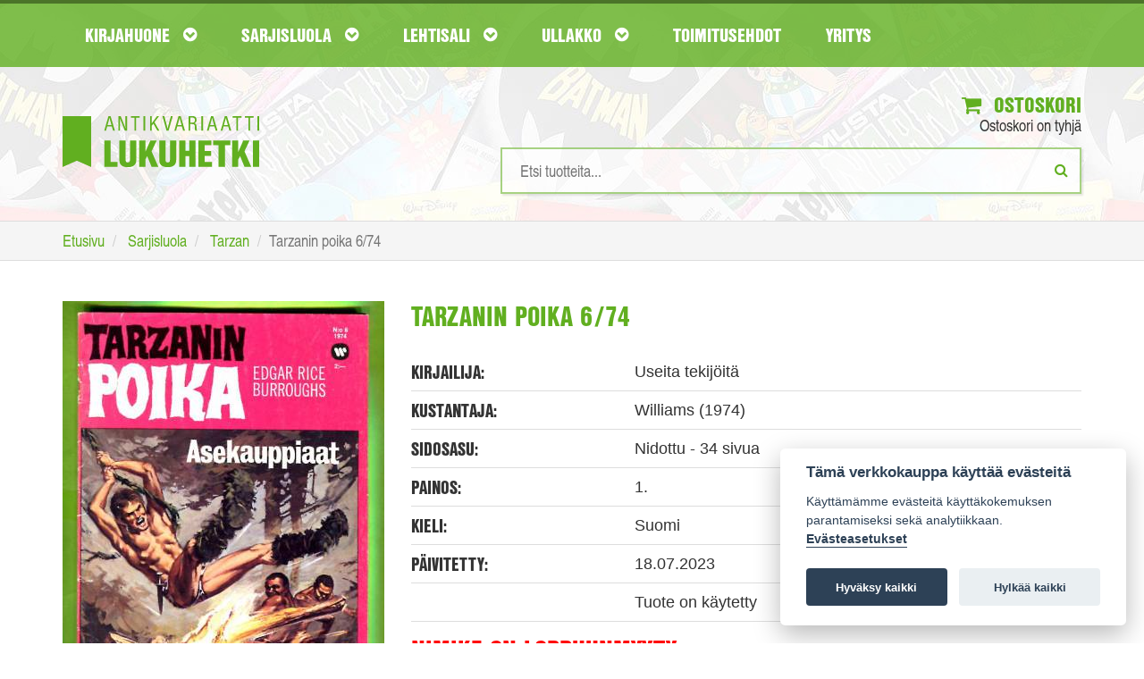

--- FILE ---
content_type: text/html; charset=UTF-8
request_url: https://www.lukuhetki.fi/tarzanin-poika-674/84610
body_size: 32250
content:
<!doctype html>
<html lang="fi" class="no-js">
  <head>
    <meta charset="utf-8">
	<meta name="theme-color" content="#4e8d1a"/>
	<link rel="manifest" href="https://www.lukuhetki.fi/manifest.json">
		    <title>Tarzanin poika 6/74 - Useita tekijöitä | Antikvariaatti Lukuhetki</title>
	        <meta name="description" content="Tilaa Tarzanin poika 6/74 Lukuhetki.fi-verkkokaupasta hintaan 5,00€, 1. painos. Toimituskulut 5,90€">
        <meta name="viewport" content="width=device-width">
    <link rel="shortcut icon" href="/favicon.ico">
        <link rel="stylesheet" href="https://www.lukuhetki.fi/styles/vendor.css?4dd7a2380507a07327dee6fc3907d69d">
	    <link rel="stylesheet" href="https://www.lukuhetki.fi/styles/main.css?a28386340c1e01426770e02a09fa2076">
	    <link rel="stylesheet" href="https://www.lukuhetki.fi/styles/cookieconsent.css?a820f6cf5c469cc48cdffc7c0bae8099">
	        <link rel="canonical" href="https://www.lukuhetki.fi/tarzanin-poika-674/84610" itemprop="url" />
        <!-- Typekit -->
	<link rel="stylesheet" href="https://use.typekit.net/dhg8cwk.css">
	
	<!-- Global site tag (gtag.js) - Google Analytics -->
	<script type="text/plain" data-cookiecategory="analytics" async src="https://www.googletagmanager.com/gtag/js?id=G-DH81C3HNFH"></script>
	<script type="text/plain" data-cookiecategory="analytics">
	  window.dataLayer = window.dataLayer || [];
	  function gtag(){dataLayer.push(arguments);}
	  gtag('js', new Date());

	  gtag('config', 'G-DH81C3HNFH');
	</script>

	<!-- Google Universal Analytics -->
	<script type="text/plain" data-cookiecategory="analytics">
	  (function(i,s,o,g,r,a,m){i['GoogleAnalyticsObject']=r;i[r]=i[r]||function(){
	  (i[r].q=i[r].q||[]).push(arguments)},i[r].l=1*new Date();a=s.createElement(o),
	  m=s.getElementsByTagName(o)[0];a.async=1;a.src=g;m.parentNode.insertBefore(a,m)
	  })(window,document,'script','https://www.google-analytics.com/analytics.js','ga');

	  ga('create', 'UA-21497900-6', 'auto');
	  ga('send', 'pageview');
	  ga('require', 'ecommerce');
	</script>

	
  </head>
  <body class="page-front">
    <!--[if lt IE 10]>
      <p class="browsehappy">You are using an <strong>outdated</strong> browser. Please <a href="http://browsehappy.com/">upgrade your browser</a> to improve your experience.</p>
    <![endif]-->
    
	<header id="page-header">
        <nav id="nav-main">
            <div class="container">
                <div class="navbar yamm">
                    <div class="navbar-header">
                        <a href="https://www.lukuhetki.fi/">
							<img class="visible-xs logo-mobile" src="//www.lukuhetki.fi/images/lukuhetki-fff.svg" onerror="this.src='//www.lukuhetki.fi/images/lukuhetki-fff.jpg'" alt="Antikvariaatti Lukuhetki">
						</a>
                        <button class="navbar-toggle" data-target="#navbar-collapse-grid" data-toggle="collapse" type="button" aria-label="Navigaatio"><i class="fa fa-bars"></i>
<span class="icon-bar"></span><span class="icon-bar"></span></button>
                        <!--<a class="navbar-brand" href="#">Yamm Megamenu</a>-->
                    </div>
                    <div class="navbar-collapse collapse row" id="navbar-collapse-grid">
                        <ul class="nav navbar-nav">
                            <!-- Grid 12 Menu -->
                            <li id="parentForkirjat" class="dropdown yamm-fw"><a href="#" class="dropdown-toggle" data-toggle="dropdown">Kirjahuone <i class="fa fa-chevron-circle-down"></i></a></li>
                            <li id="parentForsarjakuvat" class="dropdown yamm-fw"><a href="#" class="dropdown-toggle" data-toggle="dropdown">Sarjisluola <i class="fa fa-chevron-circle-down"></i></a></li>
                            <li id="parentForlehdet" class="dropdown yamm-fw"><a href="#" class="dropdown-toggle" data-toggle="dropdown">Lehtisali <i class="fa fa-chevron-circle-down"></i></a></li>
                            <li id="parentForkeräily" class="dropdown yamm-fw"><a href="#" class="dropdown-toggle" data-toggle="dropdown">Ullakko <i class="fa fa-chevron-circle-down"></i></a></li>
                            <li><a class="dropdown-toggle" href="https://www.lukuhetki.fi/toimitusehdot">Toimitusehdot</a></li>
                            <li><a class="dropdown-toggle" href="https://www.lukuhetki.fi/yritys">Yritys</a></li>
                        </ul>
                    </div>
                </div>
            </div>
        </nav>
				<div class="container">
			<div class="row">
				<div class="col-xs-12 col-sm-4 logo">
					<a href="https://www.lukuhetki.fi/" aria-label="Etusivu"><img class="hidden-xs" src="//www.lukuhetki.fi/images/lukuhetki.svg" alt="Antikvariaatti Lukuhetki"></a>
				</div>
				<div class="col-xs-12 col-sm-8 text-right">
					<div class="cart">
						<a href="https://www.lukuhetki.fi/ostoskori"><i class="fa fa-shopping-cart"></i> Ostoskori</a>
						<span id="quickCart">Ostoskori on tyhjä</span>
						<div id="added-to-cart" hidden="hidden" class="alert alert-top alert-success" role="alert"><i class="fa fa-thumbs-o-up"></i>Tuote lisätty ostoskoriin</div>
						<div id="added-to-cart-failed" hidden="hidden" class="alert alert-top alert-danger" role="alert"><i class="fa  fa-exclamation-triangle "></i>Tuote ei ole ostettavissa</div>
					</div>
					<div class="search">
						
						<form action='/product.php' method='POST' onSubmit="return empty('search')">
							<input type="search" id="search" name="search" value="" results="5" onkeyup="fetch(this.value, 'simpleSearch')" autocomplete="off" placeholder="Etsi tuotteita..." aria-label="Hakusanat" />
							<button type="submit" aria-label="Etsi"><i class="fa fa-search"></i></button>
						</form>
						<ul id="simpleSearchResults" class="auto-suggest list-unstyled text-left"></ul>
					</div>
				</div>
			</div>
		</div>
	</header>
	
    <div class="breadcrumb-wrapper">
	    <div class="container">
		    <ol class="breadcrumb" itemscope itemtype="http://schema.org/BreadcrumbList">
			    <li itemprop="itemListElement" itemscope itemtype="http://schema.org/ListItem">
					<a itemscope itemtype="http://schema.org/Thing" itemprop="item" href="https://www.lukuhetki.fi/">
						<span itemprop="name">Etusivu</span></a>
					<meta itemprop="position" content="1" />
				</li>
			    <li itemprop="itemListElement" itemscope itemtype="http://schema.org/ListItem">
					<a itemscope itemtype="http://schema.org/Thing" itemprop="item" href="https://www.lukuhetki.fi/sarjakuvat">
						<span itemprop="name">Sarjisluola</span></a>
					<meta itemprop="position" content="2" />
				</li>
			    <li itemprop="itemListElement" itemscope itemtype="http://schema.org/ListItem">
					<a itemscope itemtype="http://schema.org/Thing" itemprop="item" href="https://www.lukuhetki.fi/sarjakuvat/tarzan/133">
						<span itemprop="name">Tarzan</span></a>
					<meta itemprop="position" content="3" />
				</li>
				<li class="active">Tarzanin poika 6/74</li>
		    </ol>
	    </div>
    </div>
	<section class="container product-card">
		<article class="row product" itemscope itemtype="http://schema.org/Product">
		    <meta itemprop="sku" content="84610" />
            <div class="product-img col-xs-12 col-sm-4">
			            	<img itemprop="image" src="https://www.lukuhetki.fi/tuotekuvat/product84610.jpg" alt="Tarzanin poika 6/74">
				            </div>
            <div class="product-info col-xs-12 col-sm-8">
	            <span itemprop="name"><h1>Tarzanin poika 6/74</h1></span>
	            
	            <div class="product-details">
		            <div class="row">
			            <div class="col-sm-4"><h3>Kirjailija:</h3></div>
			            <div class="col-sm-8"><span>Useita tekijöitä</span></div>
		            </div>
		            <div class="row">
			            <div class="col-sm-4"><h3>Kustantaja:</h3></div>
			            <div class="col-sm-8"><span>Williams (1974)</span></div>
			        </div>
		            <div class="row">
			            <div class="col-sm-4"><h3>Sidosasu:</h3></div>
			            <div class="col-sm-8"><span>Nidottu - 34 sivua</span></div>
			        </div>
		            <div class="row">
			            <div class="col-sm-4"><h3>Painos:</h3></div>
			            <div class="col-sm-8"><span>1.</span></div>
			        </div>
		            <div class="row">
			            <div class="col-sm-4"><h3>Kieli:</h3></div>
			            <div class="col-sm-8"><span>Suomi</span></div>
		            </div>
											<div class="row">
							<div class="col-sm-4"><h3>Päivitetty:</h3></div>
							<div class="col-sm-8"><span>18.07.2023</span></div>
						</div>
																	<div class="row">
							<div class="col-sm-4"><h3></h3></div>
							<div class="col-sm-8"><span>Tuote on käytetty</span></div>
						</div>
												<h1 style="color: red">Nimike on loppuunmyyty</h3>
						<button type="button" class="btn btn-info btn-availability-followup-modal" data-toggle="modal" data-target="#availabilityModal"><i class="fa fa-envelope"></i>Ilmoita kun tuotetta on saatavilla</button>
										</div>

	            <div class="row product-actions">
		            <div class="col-xs-12 col-sm-3 col-md-4">
			            <div class="row prices">
				            <div class="col-xs-12 col-sm-6">
					            <h3>Hinta:</h3>
								<span itemprop="offers" itemscope itemtype="http://schema.org/Offer">
																
									<meta itemprop="priceCurrency" content="EUR" />
									<span class="product-price" itemprop="price" content="5.00">
									5,00€									</span>
																			<link itemprop="itemCondition" href="http://schema.org/UsedCondition"/>										
																		</span>
												            </div>
				            <div class="col-xs-12 col-sm-6 delivery-price">
					            <h3>Toimituskulut:</h3>
					            <span>5,90€</span>
				            </div>
			            </div>
		            </div>
		            <div class="col-xs-12 col-sm-9 col-md-8 add-to-cart text-right">
							            </div>
	            </div>
		            
		        <div class="product-details">
		            <div class="row product-description">
							            </div>
	            </div>
            </div>
		</article>
	</section>	

	
<!-- Modal -->
<div id="availabilityModal" class="modal fade" role="dialog">
  <div class="modal-dialog">
	
    <!-- Modal content-->
    <div class="modal-content">
      <div class="modal-header">
        <button type="button" class="close" data-dismiss="modal">&times;</button>
        <h3 class="modal-title">Saatavuusseuranta</h3>
      </div>
	  
      <div id="modal-info" class="modal-body hidden">
		<div id="availabilityFollowupEmailError" class="hidden alert-danger fade in alert-dismissable" role="alert">
			<h4 class="alert-heading"><strong>Ongelma saatavuusseurantaan liittymisessä</strong></h4>	
			<p>Yritä myöhemmin uudelleen.</p>
		</div>
	
		<div id="availabilityFollowupEmailSuccess" class="hidden alert-success fade in alert-dismissable" role="alert">
			<h4 class="alert-heading"><strong></strong></h4>	
		</div>
	  </div>

      <div id="modal-input" class="modal-body">
		<p><strong>Ilmoitamme sähköpostilla kun tuotetta on jälleen saatavilla verkkokaupastamme.</strong></p>

		<div class="row">
			<div class="col-xs-12">
				<div class="input-group">
					<input type="hidden" id="productId" value="84610">
					<input type="text" value="" name="followup_email" id="followup_email" class="form-control" placeholder="Sähköpostiosoite" autofocus required>
					<div class="input-group-btn">
						<button type="button" id="addAvailabilityFollowupEmail" class="btn btn-primary btn-add-availability-followup">Lähetä</button>
					</div>
				</div>
			</div>
		</div>
		<span class="invalidAvailabilityEmail hidden">Anna kelvollinen sähköpostiosoite</span>
	  </div>
    </div>
  </div>
</div>
	
	
		<input type="hidden" id="root_path" value="https://www.lukuhetki.fi">
	<script src="https://ajax.googleapis.com/ajax/libs/jquery/3.2.1/jquery.min.js"></script>
	<script src="//cdn.jsdelivr.net/blazy/latest/blazy.min.js"></script> 

		<script src="https://www.lukuhetki.fi/scripts/jquery.min.js?74cc1a03f2397eea2aa65eec2c528dee"></script>
		<script src="https://www.lukuhetki.fi/scripts/script.min.js?ccd8a05b47e69c6625def00a03989362"></script>
		<script src="https://www.lukuhetki.fi/scripts/vendor.min.js?50bcd8e8bd2064f1082befbfcdabc952"></script>
		<script src="https://www.lukuhetki.fi/scripts/vendor/modernizr.min.js?4dd7a2380507a07327dee6fc3907d69d"></script>
	
		<ul id="kirjat" class="dropdown-menu">
		<li>
			<div class="row">
				<div class="col-xs-12">
					<a href="https://www.lukuhetki.fi/kirjat" class="cat-link">Katso kaikki kirjat <i class="fa fa-hand-o-right"></i></a>
				</div>
				<div  class="col-xs-12">
					<ol type="A">
											<li class="nav-item"><a href="https://www.lukuhetki.fi/kirjat/antiikin-kreikka-ja-rooma/122">Antiikin Kreikka ja Rooma</a></li>
											<li class="nav-item"><a href="https://www.lukuhetki.fi/kirjat/antikvariaatti-lukuhetken-lahjakortti/149">Antikvariaatti Lukuhetken lahjakortti</a></li>
											<li class="nav-item"><a href="https://www.lukuhetki.fi/kirjat/dekkarit-jannitys-kotimainen/123">Dekkarit / Jännitys (kotimainen)</a></li>
											<li class="nav-item"><a href="https://www.lukuhetki.fi/kirjat/dekkarit-jannitys-ulkomainen/49">Dekkarit / Jännitys (ulkomainen)</a></li>
											<li class="nav-item"><a href="https://www.lukuhetki.fi/kirjat/elokuva-televisio-valokuvaus/12">Elokuva / Televisio / Valokuvaus</a></li>
											<li class="nav-item"><a href="https://www.lukuhetki.fi/kirjat/elamakerrat-muistelmat/19">Elämäkerrat / Muistelmat</a></li>
											<li class="nav-item"><a href="https://www.lukuhetki.fi/kirjat/english-prose-and-poetry/84">English Prose and Poetry</a></li>
											<li class="nav-item"><a href="https://www.lukuhetki.fi/kirjat/erotiikka/115">Erotiikka</a></li>
											<li class="nav-item"><a href="https://www.lukuhetki.fi/kirjat/era-kalastus/42">Erä / Kalastus</a></li>
											<li class="nav-item"><a href="https://www.lukuhetki.fi/kirjat/fantasia/36">Fantasia</a></li>
											<li class="nav-item"><a href="https://www.lukuhetki.fi/kirjat/filosofia/6">Filosofia</a></li>
											<li class="nav-item"><a href="https://www.lukuhetki.fi/kirjat/harrasteet/37">Harrasteet</a></li>
											<li class="nav-item"><a href="https://www.lukuhetki.fi/kirjat/historia-politiikka/7">Historia / Politiikka</a></li>
											<li class="nav-item"><a href="https://www.lukuhetki.fi/kirjat/itamainen-filosofia-ja-uskonto/33">Itämainen filosofia ja uskonto</a></li>
											<li class="nav-item"><a href="https://www.lukuhetki.fi/kirjat/kansanperinne-murteet/52">Kansanperinne / Murteet</a></li>
											<li class="nav-item"><a href="https://www.lukuhetki.fi/kirjat/kauhu/41">Kauhu</a></li>
											<li class="nav-item"><a href="https://www.lukuhetki.fi/kirjat/kaunokirjallisuus-kotimainen/17">Kaunokirjallisuus (kotimainen)</a></li>
											<li class="nav-item"><a href="https://www.lukuhetki.fi/kirjat/kaunokirjallisuus-ulkomainen/14">Kaunokirjallisuus (ulkomainen)</a></li>
											<li class="nav-item"><a href="https://www.lukuhetki.fi/kirjat/keltainen-kirjasto/40">Keltainen kirjasto</a></li>
											<li class="nav-item"><a href="https://www.lukuhetki.fi/kirjat/kioskipokkarit/146">Kioskipokkarit</a></li>
											<li class="nav-item"><a href="https://www.lukuhetki.fi/kirjat/kirjallisuus-kielitiede-kirjoittaminen/16">Kirjallisuus / Kielitiede / Kirjoittaminen</a></li>
											<li class="nav-item"><a href="https://www.lukuhetki.fi/kirjat/kulkuneuvot-korjausoppaat/109">Kulkuneuvot / Korjausoppaat</a></li>
											<li class="nav-item"><a href="https://www.lukuhetki.fi/kirjat/kuvataiteet-arkkitehtuuri-design/11">Kuvataiteet / Arkkitehtuuri / Design</a></li>
											<li class="nav-item"><a href="https://www.lukuhetki.fi/kirjat/kasityot-sisustus-pukeutuminen/53">Käsityöt / Sisustus / Pukeutuminen</a></li>
											<li class="nav-item"><a href="https://www.lukuhetki.fi/kirjat/lappi-arktiset-alueet/58">Lappi / Arktiset alueet</a></li>
											<li class="nav-item"><a href="https://www.lukuhetki.fi/kirjat/lastenkirjat-ja-sadut/124">Lastenkirjat ja sadut</a></li>
											<li class="nav-item"><a href="https://www.lukuhetki.fi/kirjat/liiketalous-johtaminen-atk/105">Liiketalous / Johtaminen / ATK</a></li>
											<li class="nav-item"><a href="https://www.lukuhetki.fi/kirjat/luonnontieteet/51">Luonnontieteet</a></li>
											<li class="nav-item"><a href="https://www.lukuhetki.fi/kirjat/luonto-elaimet-biologia/54">Luonto / Eläimet / Biologia</a></li>
											<li class="nav-item"><a href="https://www.lukuhetki.fi/kirjat/maantiede-matkakirjat/48">Maantiede / Matkakirjat</a></li>
											<li class="nav-item"><a href="https://www.lukuhetki.fi/kirjat/musiikki/13">Musiikki</a></li>
											<li class="nav-item"><a href="https://www.lukuhetki.fi/kirjat/mystiikka-rajatieto/92">Mystiikka / Rajatieto</a></li>
											<li class="nav-item"><a href="https://www.lukuhetki.fi/kirjat/nuortenkirjat/39">Nuortenkirjat</a></li>
											<li class="nav-item"><a href="https://www.lukuhetki.fi/kirjat/nuotit/113">Nuotit</a></li>
											<li class="nav-item"><a href="https://www.lukuhetki.fi/kirjat/paikallishistoria-keski-suomi/87">Paikallishistoria (Keski-Suomi)</a></li>
											<li class="nav-item"><a href="https://www.lukuhetki.fi/kirjat/paikallishistoria-muu-suomi/59">Paikallishistoria (muu Suomi)</a></li>
											<li class="nav-item"><a href="https://www.lukuhetki.fi/kirjat/psykologia-kasvatus-elamantaito/112">Psykologia / Kasvatus / Elämäntaito</a></li>
											<li class="nav-item"><a href="https://www.lukuhetki.fi/kirjat/puutarha-viljely-huonekasvit/93">Puutarha / Viljely / Huonekasvit</a></li>
											<li class="nav-item"><a href="https://www.lukuhetki.fi/kirjat/rakentaminen-tekniikka/125">Rakentaminen / Tekniikka</a></li>
											<li class="nav-item"><a href="https://www.lukuhetki.fi/kirjat/runot-aforismit/15">Runot / Aforismit</a></li>
											<li class="nav-item"><a href="https://www.lukuhetki.fi/kirjat/ruoka-juoma/44">Ruoka / Juoma</a></li>
											<li class="nav-item"><a href="https://www.lukuhetki.fi/kirjat/sanakirjat-matkaoppaat/83">Sanakirjat / Matkaoppaat</a></li>
											<li class="nav-item"><a href="https://www.lukuhetki.fi/kirjat/sarjakuva-aiheiset-kirjat-ja-lehdet/55">Sarjakuva-aiheiset kirjat ja lehdet</a></li>
											<li class="nav-item"><a href="https://www.lukuhetki.fi/kirjat/sci-fi/5">Sci-fi</a></li>
											<li class="nav-item"><a href="https://www.lukuhetki.fi/kirjat/sotahistoria/38">Sotahistoria</a></li>
											<li class="nav-item"><a href="https://www.lukuhetki.fi/kirjat/sotaromaanit/126">Sotaromaanit</a></li>
											<li class="nav-item"><a href="https://www.lukuhetki.fi/kirjat/teatteri-naytelmat/56">Teatteri / Näytelmät</a></li>
											<li class="nav-item"><a href="https://www.lukuhetki.fi/kirjat/terveys-hyvinvointi-laaketiede/72">Terveys / Hyvinvointi / Lääketiede</a></li>
											<li class="nav-item"><a href="https://www.lukuhetki.fi/kirjat/urheilu-liikunta/50">Urheilu / Liikunta</a></li>
											<li class="nav-item"><a href="https://www.lukuhetki.fi/kirjat/uskonto/9">Uskonto</a></li>
											<li class="nav-item"><a href="https://www.lukuhetki.fi/kirjat/yhteiskunta-sosiologia/43">Yhteiskunta / Sosiologia</a></li>
											<li class="nav-item"><a href="https://www.lukuhetki.fi/kirjat/aanikirjat/121">Äänikirjat</a></li>
										</ol>
				</div>
				</div>
			</li>
		</ul>
		
	<script>changeNavigationParent('kirjat');</script>
		<ul id="sarjakuvat" class="dropdown-menu">
		<li>
			<div class="row">
				<div class="col-xs-12">
					<a href="https://www.lukuhetki.fi/sarjakuvat" class="cat-link">Katso kaikki sarjakuvat <i class="fa fa-hand-o-right"></i></a>
				</div>
				<div  class="col-xs-12">
					<ol type="A">
											<li class="nav-item"><a href="https://www.lukuhetki.fi/sarjakuvat/agentti-x9/127">Agentti X9</a></li>
											<li class="nav-item"><a href="https://www.lukuhetki.fi/sarjakuvat/ahmed-ahne/66">Ahmed Ahne</a></li>
											<li class="nav-item"><a href="https://www.lukuhetki.fi/sarjakuvat/aku-ankan-taskukirjat/57">Aku Ankan taskukirjat</a></li>
											<li class="nav-item"><a href="https://www.lukuhetki.fi/sarjakuvat/aku-ankka/119">Aku Ankka</a></li>
											<li class="nav-item"><a href="https://www.lukuhetki.fi/sarjakuvat/alan-moore/28">Alan Moore</a></li>
											<li class="nav-item"><a href="https://www.lukuhetki.fi/sarjakuvat/ankardo/34">Ankardo</a></li>
											<li class="nav-item"><a href="https://www.lukuhetki.fi/sarjakuvat/antikvariaatti-lukuhetken-lahjakortti/149">Antikvariaatti Lukuhetken lahjakortti</a></li>
											<li class="nav-item"><a href="https://www.lukuhetki.fi/sarjakuvat/asterix/78">Asterix</a></li>
											<li class="nav-item"><a href="https://www.lukuhetki.fi/sarjakuvat/batman/70">Batman</a></li>
											<li class="nav-item"><a href="https://www.lukuhetki.fi/sarjakuvat/blueberry/46">Blueberry</a></li>
											<li class="nav-item"><a href="https://www.lukuhetki.fi/sarjakuvat/conan-barbaari/69">Conan barbaari</a></li>
											<li class="nav-item"><a href="https://www.lukuhetki.fi/sarjakuvat/dc-comics-and-tradebacks/27">DC Comics and Tradebacks</a></li>
											<li class="nav-item"><a href="https://www.lukuhetki.fi/sarjakuvat/dc-lehdet-ja-albumit/63">DC-lehdet ja -albumit</a></li>
											<li class="nav-item"><a href="https://www.lukuhetki.fi/sarjakuvat/disney-albumit/1">Disney-albumit</a></li>
											<li class="nav-item"><a href="https://www.lukuhetki.fi/sarjakuvat/disney-sarjakuvakirjat/47">Disney-sarjakuvakirjat</a></li>
											<li class="nav-item"><a href="https://www.lukuhetki.fi/sarjakuvat/english-comics-a-z/107">English Comics A-Z</a></li>
											<li class="nav-item"><a href="https://www.lukuhetki.fi/sarjakuvat/erotiikka/115">Erotiikka</a></li>
											<li class="nav-item"><a href="https://www.lukuhetki.fi/sarjakuvat/fingerpori/110">Fingerpori</a></li>
											<li class="nav-item"><a href="https://www.lukuhetki.fi/sarjakuvat/frank-miller/26">Frank Miller</a></li>
											<li class="nav-item"><a href="https://www.lukuhetki.fi/sarjakuvat/harald-hirmuinen/132">Harald Hirmuinen</a></li>
											<li class="nav-item"><a href="https://www.lukuhetki.fi/sarjakuvat/hugo-pratt/62">Hugo Pratt</a></li>
											<li class="nav-item"><a href="https://www.lukuhetki.fi/sarjakuvat/hamahakkimies/131">Hämähäkkimies</a></li>
											<li class="nav-item"><a href="https://www.lukuhetki.fi/sarjakuvat/judge-dredd/90">Judge Dredd</a></li>
											<li class="nav-item"><a href="https://www.lukuhetki.fi/sarjakuvat/kauhusarjakuvat/138">Kauhusarjakuvat</a></li>
											<li class="nav-item"><a href="https://www.lukuhetki.fi/sarjakuvat/korkeajannitys/103">Korkeajännitys</a></li>
											<li class="nav-item"><a href="https://www.lukuhetki.fi/sarjakuvat/lassi-ja-leevi/79">Lassi ja Leevi</a></li>
											<li class="nav-item"><a href="https://www.lukuhetki.fi/sarjakuvat/lucky-luke/67">Lucky Luke</a></li>
											<li class="nav-item"><a href="https://www.lukuhetki.fi/sarjakuvat/lannensarjakuvat/61">Lännensarjakuvat</a></li>
											<li class="nav-item"><a href="https://www.lukuhetki.fi/sarjakuvat/manga/80">Manga</a></li>
											<li class="nav-item"><a href="https://www.lukuhetki.fi/sarjakuvat/marvel-comics-and-tradebacks/111">Marvel Comics and Tradebacks</a></li>
											<li class="nav-item"><a href="https://www.lukuhetki.fi/sarjakuvat/marvel-lehdet-ja-albumit/31">Marvel-lehdet ja -albumit</a></li>
											<li class="nav-item"><a href="https://www.lukuhetki.fi/sarjakuvat/masi/75">Masi</a></li>
											<li class="nav-item"><a href="https://www.lukuhetki.fi/sarjakuvat/milo-manara/10">Milo Manara</a></li>
											<li class="nav-item"><a href="https://www.lukuhetki.fi/sarjakuvat/mustanaamio/108">Mustanaamio</a></li>
											<li class="nav-item"><a href="https://www.lukuhetki.fi/sarjakuvat/pahkasika/100">Pahkasika</a></li>
											<li class="nav-item"><a href="https://www.lukuhetki.fi/sarjakuvat/petri-hiltunen/60">Petri Hiltunen</a></li>
											<li class="nav-item"><a href="https://www.lukuhetki.fi/sarjakuvat/pienkustanteet-omakustanteet/85">Pienkustanteet / Omakustanteet</a></li>
											<li class="nav-item"><a href="https://www.lukuhetki.fi/sarjakuvat/piko-ja-fantasio/74">Piko ja Fantasio</a></li>
											<li class="nav-item"><a href="https://www.lukuhetki.fi/sarjakuvat/ranskankielinen-sarjakuva/157">Ranskankielinen sarjakuva</a></li>
											<li class="nav-item"><a href="https://www.lukuhetki.fi/sarjakuvat/ryhma-x/135">Ryhmä-X</a></li>
											<li class="nav-item"><a href="https://www.lukuhetki.fi/sarjakuvat/sandman/134">Sandman</a></li>
											<li class="nav-item"><a href="https://www.lukuhetki.fi/sarjakuvat/sarjakuva-aiheiset-kirjat-ja-lehdet/55">Sarjakuva-aiheiset kirjat ja lehdet</a></li>
											<li class="nav-item"><a href="https://www.lukuhetki.fi/sarjakuvat/sarjakuva-albumit-a-j/76">Sarjakuva-albumit A-J</a></li>
											<li class="nav-item"><a href="https://www.lukuhetki.fi/sarjakuvat/sarjakuva-albumit-k-q/64">Sarjakuva-albumit K-Q</a></li>
											<li class="nav-item"><a href="https://www.lukuhetki.fi/sarjakuvat/sarjakuva-albumit-r-o/65">Sarjakuva-albumit R-Ö</a></li>
											<li class="nav-item"><a href="https://www.lukuhetki.fi/sarjakuvat/sarjakuvalehdet-a-j/35">Sarjakuvalehdet A-J</a></li>
											<li class="nav-item"><a href="https://www.lukuhetki.fi/sarjakuvat/sarjakuvalehdet-k-q/139">Sarjakuvalehdet K-Q</a></li>
											<li class="nav-item"><a href="https://www.lukuhetki.fi/sarjakuvat/sarjakuvalehdet-r-o/94">Sarjakuvalehdet R-Ö</a></li>
											<li class="nav-item"><a href="https://www.lukuhetki.fi/sarjakuvat/sci-fi-sarjakuvat/137">Sci-fi-sarjakuvat</a></li>
											<li class="nav-item"><a href="https://www.lukuhetki.fi/sarjakuvat/sotasarjakuvat/136">Sotasarjakuvat</a></li>
											<li class="nav-item"><a href="https://www.lukuhetki.fi/sarjakuvat/star-wars/101">Star Wars</a></li>
											<li class="nav-item"><a href="https://www.lukuhetki.fi/sarjakuvat/tarzan/133">Tarzan</a></li>
											<li class="nav-item"><a href="https://www.lukuhetki.fi/sarjakuvat/tenavat/97">Tenavat</a></li>
											<li class="nav-item"><a href="https://www.lukuhetki.fi/sarjakuvat/terasmies/68">Teräsmies</a></li>
											<li class="nav-item"><a href="https://www.lukuhetki.fi/sarjakuvat/tex-willer/32">Tex Willer</a></li>
											<li class="nav-item"><a href="https://www.lukuhetki.fi/sarjakuvat/tintti/77">Tintti</a></li>
											<li class="nav-item"><a href="https://www.lukuhetki.fi/sarjakuvat/valerian/130">Valerian</a></li>
										</ol>
				</div>
				</div>
			</li>
		</ul>
		
	<script>changeNavigationParent('sarjakuvat');</script>
		<ul id="lehdet" class="dropdown-menu">
		<li>
			<div class="row">
				<div class="col-xs-12">
					<a href="https://www.lukuhetki.fi/lehdet" class="cat-link">Katso kaikki lehdet <i class="fa fa-hand-o-right"></i></a>
				</div>
				<div  class="col-xs-12">
					<ol type="A">
											<li class="nav-item"><a href="https://www.lukuhetki.fi/lehdet/elokuvalehdet/153">Elokuvalehdet</a></li>
											<li class="nav-item"><a href="https://www.lukuhetki.fi/lehdet/era-kalastus/42">Erä / Kalastus</a></li>
											<li class="nav-item"><a href="https://www.lukuhetki.fi/lehdet/filosofia/6">Filosofia</a></li>
											<li class="nav-item"><a href="https://www.lukuhetki.fi/lehdet/harrasteet/37">Harrasteet</a></li>
											<li class="nav-item"><a href="https://www.lukuhetki.fi/lehdet/historialehdet/148">Historialehdet</a></li>
											<li class="nav-item"><a href="https://www.lukuhetki.fi/lehdet/kauhulehdet/150">Kauhulehdet</a></li>
											<li class="nav-item"><a href="https://www.lukuhetki.fi/lehdet/kioskipokkarit/146">Kioskipokkarit</a></li>
											<li class="nav-item"><a href="https://www.lukuhetki.fi/lehdet/kirjallisuus-kielitiede-kirjoittaminen/16">Kirjallisuus / Kielitiede / Kirjoittaminen</a></li>
											<li class="nav-item"><a href="https://www.lukuhetki.fi/lehdet/kulkuneuvot-korjausoppaat/109">Kulkuneuvot / Korjausoppaat</a></li>
											<li class="nav-item"><a href="https://www.lukuhetki.fi/lehdet/kuvataiteet-arkkitehtuuri-design/11">Kuvataiteet / Arkkitehtuuri / Design</a></li>
											<li class="nav-item"><a href="https://www.lukuhetki.fi/lehdet/kasityot-sisustus-pukeutuminen/53">Käsityöt / Sisustus / Pukeutuminen</a></li>
											<li class="nav-item"><a href="https://www.lukuhetki.fi/lehdet/liiketalous-johtaminen-atk/105">Liiketalous / Johtaminen / ATK</a></li>
											<li class="nav-item"><a href="https://www.lukuhetki.fi/lehdet/lipponen-korkki/104">Lipponen / Korkki</a></li>
											<li class="nav-item"><a href="https://www.lukuhetki.fi/lehdet/lannenlehdet/102">Lännenlehdet</a></li>
											<li class="nav-item"><a href="https://www.lukuhetki.fi/lehdet/miestenlehdet/154">Miestenlehdet</a></li>
											<li class="nav-item"><a href="https://www.lukuhetki.fi/lehdet/musiikki/13">Musiikki</a></li>
											<li class="nav-item"><a href="https://www.lukuhetki.fi/lehdet/mystiikka-rajatieto/92">Mystiikka / Rajatieto</a></li>
											<li class="nav-item"><a href="https://www.lukuhetki.fi/lehdet/peli-ja-tietokonelehdet/155">Peli- ja tietokonelehdet</a></li>
											<li class="nav-item"><a href="https://www.lukuhetki.fi/lehdet/puutarha-viljely-huonekasvit/93">Puutarha / Viljely / Huonekasvit</a></li>
											<li class="nav-item"><a href="https://www.lukuhetki.fi/lehdet/rakentaminen-tekniikka/125">Rakentaminen / Tekniikka</a></li>
											<li class="nav-item"><a href="https://www.lukuhetki.fi/lehdet/ruoka-juoma/44">Ruoka / Juoma</a></li>
											<li class="nav-item"><a href="https://www.lukuhetki.fi/lehdet/sci-fi-lehdet/156">Sci-fi-lehdet</a></li>
											<li class="nav-item"><a href="https://www.lukuhetki.fi/lehdet/sekalaiset/45">Sekalaiset</a></li>
											<li class="nav-item"><a href="https://www.lukuhetki.fi/lehdet/sotalehdet/147">Sotalehdet</a></li>
											<li class="nav-item"><a href="https://www.lukuhetki.fi/lehdet/urheilu-liikunta/50">Urheilu / Liikunta</a></li>
											<li class="nav-item"><a href="https://www.lukuhetki.fi/lehdet/yhteiskunta-sosiologia/43">Yhteiskunta / Sosiologia</a></li>
										</ol>
				</div>
				</div>
			</li>
		</ul>
		
	<script>changeNavigationParent('lehdet');</script>
		<ul id="keräily" class="dropdown-menu">
		<li>
			<div class="row">
				<div class="col-xs-12">
					<a href="https://www.lukuhetki.fi/keraily" class="cat-link">Katso kaikki keräily <i class="fa fa-hand-o-right"></i></a>
				</div>
				<div  class="col-xs-12">
					<ol type="A">
											<li class="nav-item"><a href="https://www.lukuhetki.fi/keraily/lautapelit/158">Lautapelit</a></li>
											<li class="nav-item"><a href="https://www.lukuhetki.fi/keraily/pc-ja-konsolipelit/151">PC- ja konsolipelit</a></li>
											<li class="nav-item"><a href="https://www.lukuhetki.fi/keraily/roolipelit/159">Roolipelit</a></li>
											<li class="nav-item"><a href="https://www.lukuhetki.fi/keraily/sekalaiset/45">Sekalaiset</a></li>
										</ol>
				</div>
				</div>
			</li>
		</ul>
		
	<script>changeNavigationParent('keräily');</script>
		
    <script defer src="https://www.lukuhetki.fi/scripts/cookieconsent.js"></script>
    <script defer src="https://www.lukuhetki.fi/scripts/cookieconsent-init.js"></script>
</body>
</html>